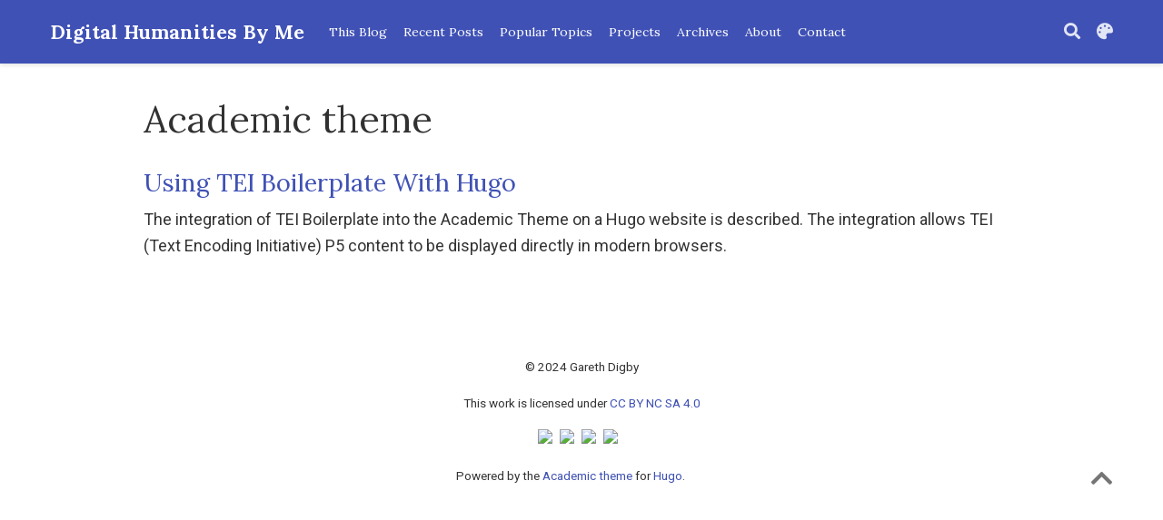

--- FILE ---
content_type: text/html
request_url: https://dh-by.me/tag/academic-theme/
body_size: 4148
content:
<!DOCTYPE html><html lang="en-us" >

<head>

  <meta charset="utf-8">
  <meta name="viewport" content="width=device-width, initial-scale=1">
  <meta http-equiv="X-UA-Compatible" content="IE=edge">
  <meta name="generator" content="Source Themes Academic 4.8.0">

  

  
  
  
  
  
    
    
    
  
  

  <meta name="author" content="Gareth Digby">

  
  
  
    
  
  <meta name="description" content="digital humanities">

  
  <link rel="alternate" hreflang="en-us" href="/tag/academic-theme/">

  


  
  
  
  <meta name="theme-color" content="#3f51b5">
  

  
  

  
  
  
  
    
    <link rel="stylesheet" href="https://cdnjs.cloudflare.com/ajax/libs/academicons/1.8.6/css/academicons.min.css" integrity="sha256-uFVgMKfistnJAfoCUQigIl+JfUaP47GrRKjf6CTPVmw=" crossorigin="anonymous">
    <link rel="stylesheet" href="https://cdnjs.cloudflare.com/ajax/libs/font-awesome/5.12.0-1/css/all.min.css" integrity="sha256-4w9DunooKSr3MFXHXWyFER38WmPdm361bQS/2KUWZbU=" crossorigin="anonymous">
    <link rel="stylesheet" href="https://cdnjs.cloudflare.com/ajax/libs/fancybox/3.5.7/jquery.fancybox.min.css" integrity="sha256-Vzbj7sDDS/woiFS3uNKo8eIuni59rjyNGtXfstRzStA=" crossorigin="anonymous">

    
    
    
      
    
    
      
      
        
          <link rel="stylesheet" href="https://cdnjs.cloudflare.com/ajax/libs/highlight.js/9.18.1/styles/github.min.css" crossorigin="anonymous" title="hl-light">
          <link rel="stylesheet" href="https://cdnjs.cloudflare.com/ajax/libs/highlight.js/9.18.1/styles/dracula.min.css" crossorigin="anonymous" title="hl-dark" disabled>
        
      
    

    

    

    
    
      

      
      

      
    
      

      
      

      
    
      

      
      

      
    
      

      
      

      
    
      

      
      

      
    
      

      
      

      
    
      

      
      

      
    
      

      
      

      
    
      

      
      

      
    
      

      
      

      
    
      

      
      

      
        <script src="https://cdnjs.cloudflare.com/ajax/libs/lazysizes/5.1.2/lazysizes.min.js" integrity="sha256-Md1qLToewPeKjfAHU1zyPwOutccPAm5tahnaw7Osw0A=" crossorigin="anonymous" async></script>
      
    
      

      
      

      
    
      

      
      

      
    
      

      
      
        
      

      
    
      

      
      

      
    

  

  
  
  
  <link rel="stylesheet" href="https://fonts.googleapis.com/css?family=Cutive+Mono%7CLora:400,700%7CRoboto:400,700&display=swap">
  

  
  
  
  
  <link rel="stylesheet" href="/css/academic.css">

  





<script async src="https://www.googletagmanager.com/gtag/js?id=UA-38773709-3"></script>
<script>
  window.dataLayer = window.dataLayer || [];

  function gtag() {
      dataLayer.push(arguments);
  }

  function trackOutboundLink(url, target) {
    gtag('event', 'click', {
         'event_category': 'outbound',
         'event_label': url,
         'transport_type': 'beacon',
         'event_callback': function () {
           if (target !== '_blank') {
             document.location = url;
           }
         }
    });
    console.debug("Outbound link clicked: " + url);
  }

  function onClickCallback(event) {
    if ((event.target.tagName !== 'A') || (event.target.host === window.location.host)) {
      return;
    }
    trackOutboundLink(event.target, event.target.getAttribute('target'));  
  }

  gtag('js', new Date());
  gtag('config', 'UA-38773709-3', {});

  
  document.addEventListener('click', onClickCallback, false);
</script>


  


  
  

  
  <link rel="alternate" href="/tag/academic-theme/index.xml" type="application/rss+xml" title="Digital Humanities By Me">
  

  <link rel="manifest" href="/index.webmanifest">
  <link rel="icon" type="image/png" href="/images/icon_hu0b7a4cb9992c9ac0e91bd28ffd38dd00_9727_32x32_fill_lanczos_center_2.png">
  <link rel="apple-touch-icon" type="image/png" href="/images/icon_hu0b7a4cb9992c9ac0e91bd28ffd38dd00_9727_192x192_fill_lanczos_center_2.png">

  <link rel="canonical" href="/tag/academic-theme/">

  
  
  
  
  
  
  
    
    
  
  
  <meta property="twitter:card" content="summary">
  
  <meta property="twitter:site" content="@garethdigby">
  <meta property="twitter:creator" content="@garethdigby">
  
  <meta property="og:site_name" content="Digital Humanities By Me">
  <meta property="og:url" content="/tag/academic-theme/">
  <meta property="og:title" content="Academic theme | Digital Humanities By Me">
  <meta property="og:description" content="digital humanities"><meta property="og:image" content="/images/icon_hu0b7a4cb9992c9ac0e91bd28ffd38dd00_9727_512x512_fill_lanczos_center_2.png">
  <meta property="twitter:image" content="/images/icon_hu0b7a4cb9992c9ac0e91bd28ffd38dd00_9727_512x512_fill_lanczos_center_2.png"><meta property="og:locale" content="en-us">
  
    <meta property="og:updated_time" content="2020-07-05T16:58:00-04:00">
  

  




  


  





  <title>Academic theme | Digital Humanities By Me</title>

</head>
<body id="top" data-spy="scroll" data-offset="70" data-target="#TableOfContents" >

  <aside class="search-results" id="search">
  <div class="container">
    <section class="search-header">

      <div class="row no-gutters justify-content-between mb-3">
        <div class="col-6">
          <h1>Search</h1>
        </div>
        <div class="col-6 col-search-close">
          <a class="js-search" href="#"><i class="fas fa-times-circle text-muted" aria-hidden="true"></i></a>
        </div>
      </div>

      <div id="search-box">
        
        <input name="q" id="search-query" placeholder="Search..." autocapitalize="off"
        autocomplete="off" autocorrect="off" spellcheck="false" type="search">
        
      </div>

    </section>
    <section class="section-search-results">

      <div id="search-hits">
        
      </div>

    </section>
  </div>
</aside>


  









<nav class="navbar navbar-expand-lg navbar-light compensate-for-scrollbar" id="navbar-main">
  <div class="container">

    
    <div class="d-none d-lg-inline-flex">
      <a class="navbar-brand" href="/">Digital Humanities By Me</a>
    </div>
    

    
    <button type="button" class="navbar-toggler" data-toggle="collapse"
            data-target="#navbar-content" aria-controls="navbar" aria-expanded="false" aria-label="Toggle navigation">
    <span><i class="fas fa-bars"></i></span>
    </button>
    

    
    <div class="navbar-brand-mobile-wrapper d-inline-flex d-lg-none">
      <a class="navbar-brand" href="/">Digital Humanities By Me</a>
    </div>
    

    
    
    <div class="navbar-collapse main-menu-item collapse justify-content-start" id="navbar-content">

      
      <ul class="navbar-nav d-md-inline-flex">
        

        

        
        
        
          
        

        
        
        
        
        
        
          
          
          
            
          
          
        

        <li class="nav-item">
          <a class="nav-link " href="/#blog"><span>This Blog</span></a>
        </li>

        
        

        

        
        
        
          
        

        
        
        
        
        
        
          
          
          
            
          
          
        

        <li class="nav-item">
          <a class="nav-link " href="/#posts"><span>Recent Posts</span></a>
        </li>

        
        

        

        
        
        
          
        

        
        
        
        
        
        
          
          
          
            
          
          
        

        <li class="nav-item">
          <a class="nav-link " href="/#tags"><span>Popular Topics</span></a>
        </li>

        
        

        

        
        
        
          
        

        
        
        
        
        
        
          
          
          
            
          
          
        

        <li class="nav-item">
          <a class="nav-link " href="/#projects"><span>Projects</span></a>
        </li>

        
        

        

        
        
        
          
        

        
        
        
        
        
        

        <li class="nav-item">
          <a class="nav-link " href="/post/index.html"><span>Archives</span></a>
        </li>

        
        

        

        
        
        
          
        

        
        
        
        
        
        
          
          
          
            
          
          
        

        <li class="nav-item">
          <a class="nav-link " href="/#about"><span>About</span></a>
        </li>

        
        

        

        
        
        
          
        

        
        
        
        
        
        
          
          
          
            
          
          
        

        <li class="nav-item">
          <a class="nav-link " href="/#contact"><span>Contact</span></a>
        </li>

        
        

      

        
      </ul>
    </div>

    <ul class="nav-icons navbar-nav flex-row ml-auto d-flex pl-md-2">
      
      <li class="nav-item">
        <a class="nav-link js-search" href="#" aria-label="Search"><i class="fas fa-search" aria-hidden="true"></i></a>
      </li>
      

      
      <li class="nav-item dropdown theme-dropdown">
        <a href="#" class="nav-link js-theme-selector" data-toggle="dropdown" aria-haspopup="true">
          <i class="fas fa-palette" aria-hidden="true"></i>
        </a>
        <div class="dropdown-menu">
          <a href="#" class="dropdown-item js-set-theme-light">
            <span>Light</span>
          </a>
          <a href="#" class="dropdown-item js-set-theme-dark">
            <span>Dark</span>
          </a>
          <a href="#" class="dropdown-item js-set-theme-auto">
            <span>Automatic</span>
          </a>
        </div>
      </li>
      

      

    </ul>

  </div>
</nav>


  












  

  
  
  
    
  
<div class="universal-wrapper pt-3">
  <h1>Academic theme</h1>

  

  
</div>



<div class="universal-wrapper">
  

  
  
    
    
    
    <div>
      <h2><a href="/post/2020-07-05-using-tei-boilerplate-with-hugo/" >Using TEI Boilerplate With Hugo</a></h2>
      <div class="article-style">
        
          The integration of TEI Boilerplate into the Academic Theme on a Hugo website is described.  The integration allows TEI (Text Encoding Initiative) P5 content to be displayed directly in modern browsers.

        
      </div>
    </div>
  

  

</div>

      

    
    
    
      <script src="https://cdnjs.cloudflare.com/ajax/libs/jquery/3.5.1/jquery.min.js" integrity="sha256-9/aliU8dGd2tb6OSsuzixeV4y/faTqgFtohetphbbj0=" crossorigin="anonymous"></script>
      <script src="https://cdnjs.cloudflare.com/ajax/libs/jquery.imagesloaded/4.1.4/imagesloaded.pkgd.min.js" integrity="sha256-lqvxZrPLtfffUl2G/e7szqSvPBILGbwmsGE1MKlOi0Q=" crossorigin="anonymous"></script>
      <script src="https://cdnjs.cloudflare.com/ajax/libs/jquery.isotope/3.0.6/isotope.pkgd.min.js" integrity="sha256-CBrpuqrMhXwcLLUd5tvQ4euBHCdh7wGlDfNz8vbu/iI=" crossorigin="anonymous"></script>
      <script src="https://cdnjs.cloudflare.com/ajax/libs/fancybox/3.5.7/jquery.fancybox.min.js" integrity="sha256-yt2kYMy0w8AbtF89WXb2P1rfjcP/HTHLT7097U8Y5b8=" crossorigin="anonymous"></script>

      

      
        
        <script src="https://cdnjs.cloudflare.com/ajax/libs/highlight.js/9.18.1/highlight.min.js" integrity="sha256-eOgo0OtLL4cdq7RdwRUiGKLX9XsIJ7nGhWEKbohmVAQ=" crossorigin="anonymous"></script>
        
        <script src="https://cdnjs.cloudflare.com/ajax/libs/highlight.js/9.18.1/languages/r.min.js"></script>
        
      

    

    
    

    
    
    <script>const code_highlighting = true;</script>
    

    
    
    <script>const isSiteThemeDark = false;</script>
    

    
    
    
    
    
    
    <script>
      const search_config = {"indexURI":"/index.json","minLength":1,"threshold":0.3};
      const i18n = {"no_results":"No results found","placeholder":"Search...","results":"results found"};
      const content_type = {
        'post': "Posts",
        'project': "Projects",
        'publication' : "Publications",
        'talk' : "Talks",
        'slides' : "Slides"
        };
    </script>
    

    
    

    
    
    <script id="search-hit-fuse-template" type="text/x-template">
      <div class="search-hit" id="summary-{{key}}">
      <div class="search-hit-content">
        <div class="search-hit-name">
          <a href="{{relpermalink}}">{{title}}</a>
          <div class="article-metadata search-hit-type">{{type}}</div>
          <p class="search-hit-description">{{snippet}}</p>
        </div>
      </div>
      </div>
    </script>
    

    
    
    <script src="https://cdnjs.cloudflare.com/ajax/libs/fuse.js/3.2.1/fuse.min.js" integrity="sha256-VzgmKYmhsGNNN4Ph1kMW+BjoYJM2jV5i4IlFoeZA9XI=" crossorigin="anonymous"></script>
    <script src="https://cdnjs.cloudflare.com/ajax/libs/mark.js/8.11.1/jquery.mark.min.js" integrity="sha256-4HLtjeVgH0eIB3aZ9mLYF6E8oU5chNdjU6p6rrXpl9U=" crossorigin="anonymous"></script>
    

    
    

    
    

    
    

    
    
    
    
    
    
    
    
    
      
    
    
    
    
    <script src="/js/academic.min.66c553246b0f279a03be6e5597f72b52.js"></script>

    






  
  
  <div class="container">
    <footer class="site-footer">
  

  <p class="powered-by">
    © 2024 Gareth Digby
  </p>

  
  





  
  
  
  

  
  
    
  
  
    
  

  

  
  <p class="powered-by copyright-license-text">
    This work is licensed under <a href="https://creativecommons.org/licenses/by-nc-sa/4.0" rel="noopener noreferrer" target="_blank">CC BY NC SA 4.0</a>
  </p>
  

  <p class="powered-by footer-license-icons">
    <a href="https://creativecommons.org/licenses/by-nc-sa/4.0" rel="noopener noreferrer" target="_blank">
      <img src="https://search.creativecommons.org/static/img/cc_icon.svg" alt="CC icon">
      <img src="https://search.creativecommons.org/static/img/cc-by_icon.svg" alt="CC by icon">
      
        <img src="https://search.creativecommons.org/static/img/cc-nc_icon.svg" alt="CC NC icon">
      
      
        <img src="https://search.creativecommons.org/static/img/cc-sa_icon.svg" alt="CC SA icon">
      
    </a>
  </p>




  <p class="powered-by">
    Powered by the
    <a href="https://sourcethemes.com/academic/" target="_blank" rel="noopener">Academic theme</a> for
    <a href="https://gohugo.io" target="_blank" rel="noopener">Hugo</a>.

    
    <span class="float-right" aria-hidden="true">
      <a href="#" class="back-to-top">
        <span class="button_icon">
          <i class="fas fa-chevron-up fa-2x"></i>
        </span>
      </a>
    </span>
    
  </p>
</footer>

  </div>
  

  
<div id="modal" class="modal fade" role="dialog">
  <div class="modal-dialog">
    <div class="modal-content">
      <div class="modal-header">
        <h5 class="modal-title">Cite</h5>
        <button type="button" class="close" data-dismiss="modal" aria-label="Close">
          <span aria-hidden="true">&times;</span>
        </button>
      </div>
      <div class="modal-body">
        <pre><code class="tex hljs"></code></pre>
      </div>
      <div class="modal-footer">
        <a class="btn btn-outline-primary my-1 js-copy-cite" href="#" target="_blank">
          <i class="fas fa-copy"></i> Copy
        </a>
        <a class="btn btn-outline-primary my-1 js-download-cite" href="#" target="_blank">
          <i class="fas fa-download"></i> Download
        </a>
        <div id="modal-error"></div>
      </div>
    </div>
  </div>
</div>

</body>
</html>
